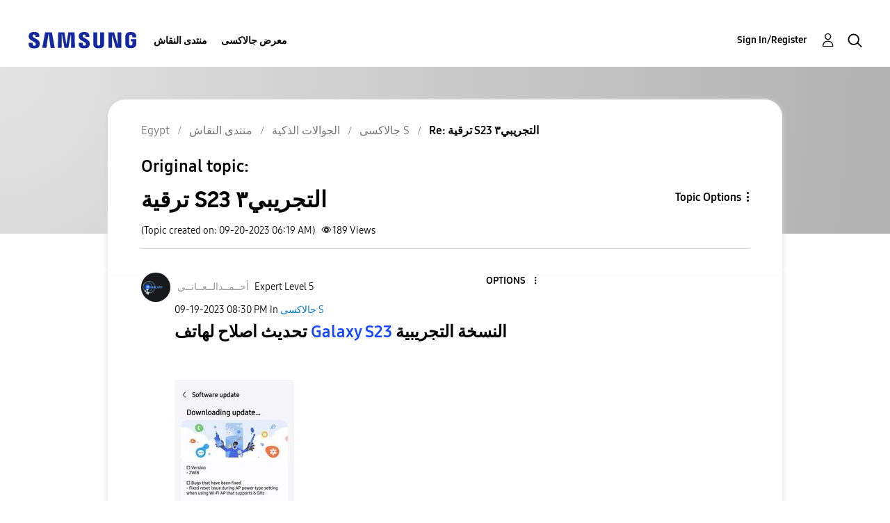

--- FILE ---
content_type: text/html; charset=UTF-8
request_url: https://r2.community.samsung.com/t5/%D8%AC%D8%A7%D9%84%D8%A7%D9%83%D8%B3%D9%89-S/%D8%AA%D8%B1%D9%82%D9%8A%D8%A9-S23-%D8%A7%D9%84%D8%AA%D8%AC%D8%B1%D9%8A%D8%A8%D9%8A%D9%A3/m-p/14564475/highlight/true
body_size: 1876
content:
<!DOCTYPE html>
<html lang="en">
<head>
    <meta charset="utf-8">
    <meta name="viewport" content="width=device-width, initial-scale=1">
    <title></title>
    <style>
        body {
            font-family: "Arial";
        }
    </style>
    <script type="text/javascript">
    window.awsWafCookieDomainList = [];
    window.gokuProps = {
"key":"AQIDAHjcYu/GjX+QlghicBgQ/7bFaQZ+m5FKCMDnO+vTbNg96AH8rhIMJ+z/0ZlnwNGCUsFTAAAAfjB8BgkqhkiG9w0BBwagbzBtAgEAMGgGCSqGSIb3DQEHATAeBglghkgBZQMEAS4wEQQM0xF1depSHZO07bzbAgEQgDtkDWjfu/iA1FFovrm1DbICsUAV04yfVyp7MT61DYp7EWM6jDnLUg9RkBp27QieKrX3EpH4gWzcP8WQoA==",
          "iv":"D549cAFFWQAAAUhD",
          "context":"Wy9oQvdM8MUZ05FcBsKAKkw9RjQwv/pbDEE+Ja5SmzwYLpSSr2wnJRs2CcmUlAZfFWwaHB/Rkawh3tCRzWr/g2j6I+jD25vhwm6z4v96O1zHE0h0K0Kg05gC95XFoIAtkmE0HJF0iJEENX//RQHKmNpfXwEiTITNX2oEQdrDAFcxtUSogR+rlTURcmOMM6tVtFymQf6DdSL0AzxUFdDMl3x/epjUG7im6my9Y2AS2+RYDYxHd6NjWsB0Y3+CFpb0RxV9UgKuZ19f7HDl1e8HgRoFb5aswipDuwhuZoJj6OCTqbmw8o/EvU1EkeLS8lEgmkE8GxoYeshHl3vOuuFncQixTCU8yV0IYOPNHK0AVr218IkZI93RiZp6CJbg9kxaDrDLqZ+1g1Usk71B+T7jtAoNZQT0wMhiiu+L"
};
    </script>
    <script src="https://bc0439715fa6.967eb88d.us-east-2.token.awswaf.com/bc0439715fa6/e566d069acb5/9c5f3411fe12/challenge.js"></script>
</head>
<body>
    <div id="challenge-container"></div>
    <script type="text/javascript">
        AwsWafIntegration.saveReferrer();
        AwsWafIntegration.checkForceRefresh().then((forceRefresh) => {
            if (forceRefresh) {
                AwsWafIntegration.forceRefreshToken().then(() => {
                    window.location.reload(true);
                });
            } else {
                AwsWafIntegration.getToken().then(() => {
                    window.location.reload(true);
                });
            }
        });
    </script>
    <noscript>
        <h1>JavaScript is disabled</h1>
        In order to continue, we need to verify that you're not a robot.
        This requires JavaScript. Enable JavaScript and then reload the page.
    </noscript>
</body>
</html>